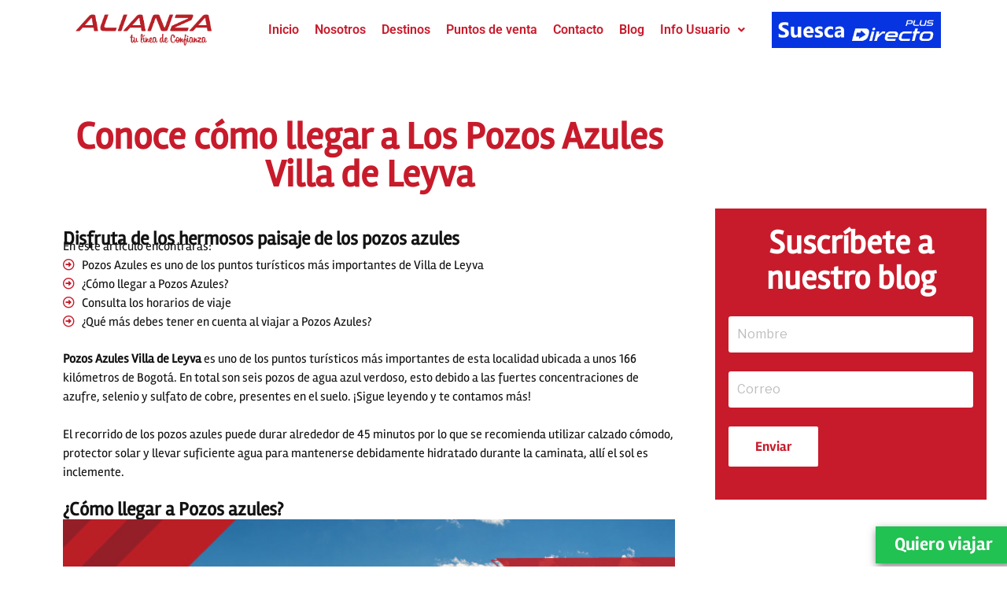

--- FILE ---
content_type: text/css; charset=utf-8
request_url: https://www.transalianza.com/wp-content/uploads/elementor/css/post-3684.css?ver=1758150866
body_size: 2399
content:
.elementor-3684 .elementor-element.elementor-element-5e17a7c .elementor-repeater-item-6c496bd.jet-parallax-section__layout .jet-parallax-section__image{background-size:auto;}.elementor-3684 .elementor-element.elementor-element-0a00939:not(.elementor-motion-effects-element-type-background) > .elementor-widget-wrap, .elementor-3684 .elementor-element.elementor-element-0a00939 > .elementor-widget-wrap > .elementor-motion-effects-container > .elementor-motion-effects-layer{background-color:rgba(199, 27, 43, 0);}.elementor-3684 .elementor-element.elementor-element-0a00939.elementor-column > .elementor-widget-wrap{justify-content:center;}.elementor-3684 .elementor-element.elementor-element-0a00939 > .elementor-widget-wrap > .elementor-widget:not(.elementor-widget__width-auto):not(.elementor-widget__width-initial):not(:last-child):not(.elementor-absolute){margin-bottom:0px;}.elementor-3684 .elementor-element.elementor-element-0a00939 > .elementor-element-populated{transition:background 0.3s, border 0.3s, border-radius 0.3s, box-shadow 0.3s;}.elementor-3684 .elementor-element.elementor-element-0a00939 > .elementor-element-populated > .elementor-background-overlay{transition:background 0.3s, border-radius 0.3s, opacity 0.3s;}.elementor-widget-heading .elementor-heading-title{font-family:var( --e-global-typography-primary-font-family ), Sans-serif;font-weight:var( --e-global-typography-primary-font-weight );color:var( --e-global-color-primary );}.elementor-3684 .elementor-element.elementor-element-c1b53b2{width:var( --container-widget-width, 27% );max-width:27%;--container-widget-width:27%;--container-widget-flex-grow:0;top:265px;z-index:2;text-align:center;}.elementor-3684 .elementor-element.elementor-element-c1b53b2 > .elementor-widget-container{background-color:#C71B2B;margin:0% 0% 0% 0%;padding:6% 5% 10% 5%;}body:not(.rtl) .elementor-3684 .elementor-element.elementor-element-c1b53b2{left:71%;}body.rtl .elementor-3684 .elementor-element.elementor-element-c1b53b2{right:71%;}.elementor-3684 .elementor-element.elementor-element-c1b53b2 .elementor-heading-title{font-family:"rambla-regular", Sans-serif;font-size:42px;font-weight:900;line-height:45px;color:#FFFFFF;}.elementor-3684 .elementor-element.elementor-element-3f90ffe > .elementor-widget-container{margin:0% 0% 3% 0%;}.elementor-3684 .elementor-element.elementor-element-3f90ffe{text-align:center;}.elementor-3684 .elementor-element.elementor-element-3f90ffe .elementor-heading-title{font-family:"Rambla-regular", Sans-serif;font-size:3em;font-weight:600;color:#C71B2B;}.elementor-3684 .elementor-element.elementor-element-d5c10e4 > .elementor-widget-container{margin:3% 0% 0% 0%;}.elementor-3684 .elementor-element.elementor-element-d5c10e4 .elementor-heading-title{font-family:"Rambla-regular", Sans-serif;font-size:1.5em;font-weight:600;color:#131212;}.elementor-widget-text-editor{font-family:var( --e-global-typography-text-font-family ), Sans-serif;font-weight:var( --e-global-typography-text-font-weight );color:var( --e-global-color-text );}.elementor-widget-text-editor.elementor-drop-cap-view-stacked .elementor-drop-cap{background-color:var( --e-global-color-primary );}.elementor-widget-text-editor.elementor-drop-cap-view-framed .elementor-drop-cap, .elementor-widget-text-editor.elementor-drop-cap-view-default .elementor-drop-cap{color:var( --e-global-color-primary );border-color:var( --e-global-color-primary );}.elementor-3684 .elementor-element.elementor-element-e417fff > .elementor-widget-container{margin:3% 0% 0% 0%;}.elementor-3684 .elementor-element.elementor-element-e417fff{text-align:left;font-family:"Rambla-regular", Sans-serif;font-size:1em;font-weight:100;line-height:28px;color:#131212;}.elementor-widget-icon-list .elementor-icon-list-item:not(:last-child):after{border-color:var( --e-global-color-text );}.elementor-widget-icon-list .elementor-icon-list-icon i{color:var( --e-global-color-primary );}.elementor-widget-icon-list .elementor-icon-list-icon svg{fill:var( --e-global-color-primary );}.elementor-widget-icon-list .elementor-icon-list-item > .elementor-icon-list-text, .elementor-widget-icon-list .elementor-icon-list-item > a{font-family:var( --e-global-typography-text-font-family ), Sans-serif;font-weight:var( --e-global-typography-text-font-weight );}.elementor-widget-icon-list .elementor-icon-list-text{color:var( --e-global-color-secondary );}.elementor-3684 .elementor-element.elementor-element-25fca6d > .elementor-widget-container{margin:-2% 0% 3% 0%;}.elementor-3684 .elementor-element.elementor-element-25fca6d .elementor-icon-list-icon i{color:#C71B2B;transition:color 0.3s;}.elementor-3684 .elementor-element.elementor-element-25fca6d .elementor-icon-list-icon svg{fill:#C71B2B;transition:fill 0.3s;}.elementor-3684 .elementor-element.elementor-element-25fca6d .elementor-icon-list-item:hover .elementor-icon-list-icon i{color:#000000;}.elementor-3684 .elementor-element.elementor-element-25fca6d .elementor-icon-list-item:hover .elementor-icon-list-icon svg{fill:#000000;}.elementor-3684 .elementor-element.elementor-element-25fca6d{--e-icon-list-icon-size:15px;--icon-vertical-offset:0px;}.elementor-3684 .elementor-element.elementor-element-25fca6d .elementor-icon-list-item > .elementor-icon-list-text, .elementor-3684 .elementor-element.elementor-element-25fca6d .elementor-icon-list-item > a{font-family:"Rambla-regular", Sans-serif;font-size:1em;font-weight:400;}.elementor-3684 .elementor-element.elementor-element-25fca6d .elementor-icon-list-text{color:#131212;transition:color 0.3s;}.elementor-3684 .elementor-element.elementor-element-4fbd747 > .elementor-widget-container{margin:0% 0% 0% 0%;}.elementor-3684 .elementor-element.elementor-element-4fbd747{text-align:left;font-family:"Rambla-regular", Sans-serif;font-size:1em;font-weight:100;color:#131212;}.elementor-3684 .elementor-element.elementor-element-6819de3 > .elementor-widget-container{margin:0% 0% 0% 0%;}.elementor-3684 .elementor-element.elementor-element-6819de3 .elementor-heading-title{font-family:"Rambla-regular", Sans-serif;font-size:1.5em;font-weight:600;color:#131212;}.elementor-widget-image .widget-image-caption{color:var( --e-global-color-text );font-family:var( --e-global-typography-text-font-family ), Sans-serif;font-weight:var( --e-global-typography-text-font-weight );}.elementor-3684 .elementor-element.elementor-element-caa0446 > .elementor-widget-container{margin:0% 0% 0% 0%;}.elementor-3684 .elementor-element.elementor-element-caa0446 img{width:100%;}.elementor-3684 .elementor-element.elementor-element-8a04475 > .elementor-widget-container{margin:3% 0% 0% 0%;}.elementor-3684 .elementor-element.elementor-element-8a04475{text-align:left;font-family:"Rambla-regular", Sans-serif;font-size:1em;font-weight:100;color:#131212;}.elementor-3684 .elementor-element.elementor-element-7836bfc > .elementor-widget-container{margin:0% 0% 0% 0%;}.elementor-3684 .elementor-element.elementor-element-7836bfc .elementor-heading-title{font-family:"Rambla-regular", Sans-serif;font-size:1.5em;font-weight:600;color:#131212;}.elementor-3684 .elementor-element.elementor-element-1a189ea > .elementor-widget-container{margin:3% 0% 0% 0%;}.elementor-3684 .elementor-element.elementor-element-1a189ea{text-align:left;font-family:"Rambla-regular", Sans-serif;font-size:1em;font-weight:100;color:#131212;}.elementor-3684 .elementor-element.elementor-element-7b22e44 > .elementor-widget-container{margin:0% 0% 0% 0%;}.elementor-3684 .elementor-element.elementor-element-7b22e44 .elementor-heading-title{font-family:"Rambla-regular", Sans-serif;font-size:1.5em;font-weight:600;color:#131212;}.elementor-3684 .elementor-element.elementor-element-b69e6db > .elementor-widget-container{margin:3% 0% 0% 0%;}.elementor-3684 .elementor-element.elementor-element-b69e6db{text-align:left;font-family:"Rambla-regular", Sans-serif;font-size:1em;font-weight:100;color:#131212;}.elementor-3684 .elementor-element.elementor-element-49df460 > .elementor-widget-container{margin:0% 0% 0% 0%;}.elementor-3684 .elementor-element.elementor-element-49df460{text-align:left;font-family:"Rambla-regular", Sans-serif;font-size:1em;font-weight:100;color:#131212;}.elementor-3684 .elementor-element.elementor-element-8439b2c:not(.elementor-motion-effects-element-type-background) > .elementor-widget-wrap, .elementor-3684 .elementor-element.elementor-element-8439b2c > .elementor-widget-wrap > .elementor-motion-effects-container > .elementor-motion-effects-layer{background-color:rgba(199, 27, 43, 0);}.elementor-3684 .elementor-element.elementor-element-8439b2c.elementor-column > .elementor-widget-wrap{justify-content:center;}.elementor-3684 .elementor-element.elementor-element-8439b2c > .elementor-widget-wrap > .elementor-widget:not(.elementor-widget__width-auto):not(.elementor-widget__width-initial):not(:last-child):not(.elementor-absolute){margin-bottom:0px;}.elementor-3684 .elementor-element.elementor-element-8439b2c > .elementor-element-populated{transition:background 0.3s, border 0.3s, border-radius 0.3s, box-shadow 0.3s;}.elementor-3684 .elementor-element.elementor-element-8439b2c > .elementor-element-populated > .elementor-background-overlay{transition:background 0.3s, border-radius 0.3s, opacity 0.3s;}.elementor-widget-contact-form-7 .wpcf7 input.wpcf7-submit{background-color:var( --e-global-color-primary );}.elementor-widget-contact-form-7  .wpcf7 input.wpcf7-submit{font-family:var( --e-global-typography-text-font-family ), Sans-serif;font-weight:var( --e-global-typography-text-font-weight );}.elementor-widget-contact-form-7 .wpcf7 input.wpcf7-submit:hover{background-color:var( --e-global-color-primary );}.elementor-widget-contact-form-7 .wpcf7 input.wpcf7-submit:focus{background-color:var( --e-global-color-primary );}.elementor-3684 .elementor-element.elementor-element-41728a9{width:var( --container-widget-width, 27% );max-width:27%;--container-widget-width:27%;--container-widget-flex-grow:0;top:419px;z-index:2;}.elementor-3684 .elementor-element.elementor-element-41728a9 > .elementor-widget-container{background-color:#C71B2B;margin:-9% 0% 0% 0%;padding:4% 5% 5% 5%;}body:not(.rtl) .elementor-3684 .elementor-element.elementor-element-41728a9{left:71%;}body.rtl .elementor-3684 .elementor-element.elementor-element-41728a9{right:71%;}.elementor-3684 .elementor-element.elementor-element-41728a9 .wpcf7 *:not(.wpcf7-form-control):not(option):not(a){color:#FFFFFF;}.elementor-3684 .elementor-element.elementor-element-41728a9 .wpcf7 .wpcf7-form-control.wpcf7-file{color:#FFFFFF;}.elementor-3684 .elementor-element.elementor-element-41728a9 .wpcf7 span.wpcf7-not-valid-tip{margin:0px 0px 0px 0px;display:block;text-align:left;}.elementor-3684 .elementor-element.elementor-element-41728a9 .wpcf7 .wpcf7-form .wpcf7-form-control::-webkit-input-placeholder{color:#BDBDBD;}.elementor-3684 .elementor-element.elementor-element-41728a9 .wpcf7 .wpcf7-form .wpcf7-form-control::-moz-placeholder{color:#BDBDBD;}.elementor-3684 .elementor-element.elementor-element-41728a9 .wpcf7 .wpcf7-form .wpcf7-form-control:-ms-input-placeholder{color:#BDBDBD;}.elementor-3684 .elementor-element.elementor-element-41728a9 .wpcf7 .wpcf7-form-control:not(.wpcf7-submit):not(.wpcf7-checkbox):not(.wpcf7-radio):not(.wpcf7-acceptance):not(.wpcf7-file){border-style:solid;border-width:0px 0px 0px 0px;}.elementor-3684 .elementor-element.elementor-element-41728a9 .wpcf7 input.wpcf7-submit{background-color:#FFFFFF;color:#C71B2B;}.elementor-3684 .elementor-element.elementor-element-41728a9  .wpcf7 input.wpcf7-submit{font-family:"rambla-bold", Sans-serif;font-size:17px;font-weight:900;}.elementor-3684 .elementor-element.elementor-element-41728a9 .wpcf7 div.wpcf7-response-output{text-align:left;}.elementor-3684 .elementor-element.elementor-element-5e17a7c{margin-top:5%;margin-bottom:0%;}.elementor-3684 .elementor-element.elementor-element-34cab5a .elementor-repeater-item-8b28114.jet-parallax-section__layout .jet-parallax-section__image{background-size:auto;}.elementor-widget-jet-posts .jet-posts .entry-title a{color:var( --e-global-color-secondary );}.elementor-widget-jet-posts .jet-posts .entry-title a:hover{color:var( --e-global-color-secondary );}.elementor-widget-jet-posts .jet-posts .entry-title, .elementor-widget-jet-posts .jet-posts .entry-title a{font-family:var( --e-global-typography-text-font-family ), Sans-serif;font-weight:var( --e-global-typography-text-font-weight );}.elementor-widget-jet-posts .jet-posts .post-meta{color:var( --e-global-color-text );font-family:var( --e-global-typography-text-font-family ), Sans-serif;font-weight:var( --e-global-typography-text-font-weight );}.elementor-widget-jet-posts .jet-posts .entry-excerpt{font-family:var( --e-global-typography-text-font-family ), Sans-serif;font-weight:var( --e-global-typography-text-font-weight );}.elementor-widget-jet-posts .jet-posts .jet-more{background-color:var( --e-global-color-primary );}.elementor-widget-jet-posts  .jet-posts .jet-more{font-family:var( --e-global-typography-text-font-family ), Sans-serif;font-weight:var( --e-global-typography-text-font-weight );}.elementor-widget-jet-posts .jet-posts .jet-more:hover{background-color:var( --e-global-color-primary );}.elementor-widget-jet-posts  .jet-posts .jet-posts__terms-link{font-family:var( --e-global-typography-accent-font-family ), Sans-serif;font-weight:var( --e-global-typography-accent-font-weight );}.elementor-widget-jet-posts .jet-posts .jet-posts__terms-link{background-color:var( --e-global-color-primary );}.elementor-widget-jet-posts .jet-posts .jet-posts__terms-link:hover{background-color:var( --e-global-color-primary );}.elementor-widget-jet-posts .jet-posts .jet-arrow{background-color:var( --e-global-color-primary );}.elementor-widget-jet-posts .jet-posts .jet-arrow:hover{background-color:var( --e-global-color-primary );}.elementor-widget-jet-posts .jet-carousel .jet-slick-dots li span{background-color:var( --e-global-color-text );}.elementor-widget-jet-posts .jet-carousel .jet-slick-dots li span:hover{background-color:var( --e-global-color-primary );}.elementor-widget-jet-posts .jet-carousel .jet-slick-dots li.slick-active span{background-color:var( --e-global-color-accent );}.elementor-widget-jet-posts .jet-title-fields__item-label{font-family:var( --e-global-typography-primary-font-family ), Sans-serif;font-weight:var( --e-global-typography-primary-font-weight );}.elementor-widget-jet-posts .jet-content-fields__item-label{font-family:var( --e-global-typography-primary-font-family ), Sans-serif;font-weight:var( --e-global-typography-primary-font-weight );}.elementor-3684 .elementor-element.elementor-element-75127f2 .jet-posts:not(.slick-slider) .jet-posts__item{max-width:calc( 100% / 3 );}.elementor-3684 .elementor-element.elementor-element-75127f2 .jet-posts:not(.jet-equal-cols):not(.slick-slider) .jet-posts__item{flex:0 0 calc( 100% / 3 );-webkit-box-flex:0;-ms-flex:0 0 calc( 100% / 3 );}.elementor-3684 .elementor-element.elementor-element-75127f2{z-index:99;}.elementor-3684 .elementor-element.elementor-element-75127f2 .jet-posts .entry-title{text-align:left;padding:0px 0px 0px 4px;}.elementor-3684 .elementor-element.elementor-element-75127f2 .jet-posts .post-meta{text-align:left;}.elementor-3684 .elementor-element.elementor-element-75127f2 .jet-posts .entry-excerpt{text-align:left;}.elementor-3684 .elementor-element.elementor-element-75127f2 .jet-posts .jet-more{background-color:#21C152;text-decoration:none;border-radius:0px 0px 0px 0px;align-self:flex-start;}.elementor-3684 .elementor-element.elementor-element-75127f2  .jet-posts .jet-more{font-family:"Rambla-bold", Sans-serif;}.elementor-3684 .elementor-element.elementor-element-75127f2 .jet-posts .jet-more:hover{text-decoration:none;}.elementor-3684 .elementor-element.elementor-element-75127f2 .jet-posts .jet-arrow{background-color:#FF0000;color:#FFFFFF;}.elementor-3684 .elementor-element.elementor-element-75127f2 .jet-posts .jet-arrow svg *{fill:#FFFFFF;}.elementor-3684 .elementor-element.elementor-element-75127f2 .jet-carousel .jet-slick-dots li{padding-left:5px;padding-right:5px;}.elementor-3684 .elementor-element.elementor-element-75127f2 .jet-carousel .jet-slick-dots{justify-content:center;}.elementor-3684 .elementor-element.elementor-element-75127f2 .jet-title-fields__item-label{margin-right:5px;}.elementor-3684 .elementor-element.elementor-element-75127f2 .jet-content-fields__item-label{margin-right:5px;}.elementor-3684 .elementor-element.elementor-element-f4ffbaa .elementor-repeater-item-50db3d8.jet-parallax-section__layout .jet-parallax-section__image{background-size:auto;}.elementor-3684 .elementor-element.elementor-element-1f450f3:not(.elementor-motion-effects-element-type-background) > .elementor-widget-wrap, .elementor-3684 .elementor-element.elementor-element-1f450f3 > .elementor-widget-wrap > .elementor-motion-effects-container > .elementor-motion-effects-layer{background-color:rgba(199, 27, 43, 0);}.elementor-3684 .elementor-element.elementor-element-1f450f3 > .elementor-element-populated{transition:background 0.3s, border 0.3s, border-radius 0.3s, box-shadow 0.3s;margin:-3% 2% 0% 2%;--e-column-margin-right:2%;--e-column-margin-left:2%;}.elementor-3684 .elementor-element.elementor-element-1f450f3 > .elementor-element-populated > .elementor-background-overlay{transition:background 0.3s, border-radius 0.3s, opacity 0.3s;}.elementor-3684 .elementor-element.elementor-element-4adc8d4{--spacer-size:10px;}.elementor-3684 .elementor-element.elementor-element-518cd60 .elementor-heading-title{font-family:"Rambla-bold", Sans-serif;color:#FFFFFF;}.elementor-3684 .elementor-element.elementor-element-05d0823 > .elementor-widget-container{margin:0% 0% 0% 0%;}.elementor-3684 .elementor-element.elementor-element-05d0823 .wpcf7 span.wpcf7-not-valid-tip{text-align:left;display:block;}.elementor-3684 .elementor-element.elementor-element-05d0823 .wpcf7 .wpcf7-form-control:not(.wpcf7-submit):not(.wpcf7-checkbox):not(.wpcf7-radio):not(.wpcf7-acceptance):not(.wpcf7-file){margin:0px 0px 0px 0px;border-radius:13px 13px 13px 13px;}.elementor-3684 .elementor-element.elementor-element-05d0823 .wpcf7 input.wpcf7-submit{background-color:#188D45;padding:10px 40px 10px 40px;border-radius:17px 17px 17px 17px;margin:-5% 0% 0% 82%;}.elementor-3684 .elementor-element.elementor-element-05d0823  .wpcf7 input.wpcf7-submit{font-family:"Rambla-regular", Sans-serif;font-size:20px;}.elementor-3684 .elementor-element.elementor-element-05d0823 .wpcf7 div.wpcf7-response-output{text-align:left;}.elementor-3684 .elementor-element.elementor-element-f4ffbaa:not(.elementor-motion-effects-element-type-background), .elementor-3684 .elementor-element.elementor-element-f4ffbaa > .elementor-motion-effects-container > .elementor-motion-effects-layer{background-color:#C71B2B;}.elementor-3684 .elementor-element.elementor-element-f4ffbaa > .elementor-container{max-width:910px;}.elementor-3684 .elementor-element.elementor-element-f4ffbaa, .elementor-3684 .elementor-element.elementor-element-f4ffbaa > .elementor-background-overlay{border-radius:31px 31px 31px 31px;}.elementor-3684 .elementor-element.elementor-element-f4ffbaa{transition:background 0.3s, border 0.3s, border-radius 0.3s, box-shadow 0.3s;}.elementor-3684 .elementor-element.elementor-element-f4ffbaa > .elementor-background-overlay{transition:background 0.3s, border-radius 0.3s, opacity 0.3s;}.elementor-3684 .elementor-element.elementor-element-34cab5a:not(.elementor-motion-effects-element-type-background), .elementor-3684 .elementor-element.elementor-element-34cab5a > .elementor-motion-effects-container > .elementor-motion-effects-layer{background-color:#FFFFFF;}.elementor-3684 .elementor-element.elementor-element-34cab5a{transition:background 0.3s, border 0.3s, border-radius 0.3s, box-shadow 0.3s;z-index:99;}.elementor-3684 .elementor-element.elementor-element-34cab5a > .elementor-background-overlay{transition:background 0.3s, border-radius 0.3s, opacity 0.3s;}@media(min-width:768px){.elementor-3684 .elementor-element.elementor-element-0a00939{width:70%;}.elementor-3684 .elementor-element.elementor-element-8439b2c{width:30%;}}@media(max-width:1024px){.elementor-3684 .elementor-element.elementor-element-c1b53b2 .elementor-heading-title{font-size:37px;}}@media(max-width:767px){.elementor-3684 .elementor-element.elementor-element-c1b53b2 .elementor-heading-title{font-size:25px;}.elementor-3684 .elementor-element.elementor-element-e417fff > .elementor-widget-container{margin:3% 0% 0% 0%;padding:0em 0em 0em 0em;}.elementor-3684 .elementor-element.elementor-element-4fbd747 > .elementor-widget-container{margin:3% 0% 0% 0%;padding:0em 0em 0em 0em;}.elementor-3684 .elementor-element.elementor-element-8a04475 > .elementor-widget-container{margin:3% 0% 0% 0%;padding:0em 0em 0em 0em;}.elementor-3684 .elementor-element.elementor-element-1a189ea > .elementor-widget-container{margin:3% 0% 0% 0%;padding:0em 0em 0em 0em;}.elementor-3684 .elementor-element.elementor-element-b69e6db > .elementor-widget-container{margin:3% 0% 0% 0%;padding:0em 0em 0em 0em;}.elementor-3684 .elementor-element.elementor-element-49df460 > .elementor-widget-container{margin:3% 0% 0% 0%;padding:0em 0em 0em 0em;}}

--- FILE ---
content_type: text/css; charset=utf-8
request_url: https://www.transalianza.com/wp-content/uploads/elementor/css/post-241.css?ver=1767738916
body_size: 2126
content:
.elementor-241 .elementor-element.elementor-element-dbc233c > .elementor-container > .elementor-column > .elementor-widget-wrap{align-content:center;align-items:center;}.elementor-241 .elementor-element.elementor-element-dbc233c .elementor-repeater-item-6e2d8ea.jet-parallax-section__layout .jet-parallax-section__image{background-size:auto;}.elementor-241 .elementor-element.elementor-element-603cc3a > .elementor-widget-wrap > .elementor-widget:not(.elementor-widget__width-auto):not(.elementor-widget__width-initial):not(:last-child):not(.elementor-absolute){margin-bottom:20px;}.elementor-241 .elementor-element.elementor-element-603cc3a > .elementor-element-populated{margin:0px 0px 0px 6px;--e-column-margin-right:0px;--e-column-margin-left:6px;}.elementor-widget-image .widget-image-caption{color:var( --e-global-color-text );font-family:var( --e-global-typography-text-font-family ), Sans-serif;font-weight:var( --e-global-typography-text-font-weight );}.elementor-241 .elementor-element.elementor-element-a3e8255{width:var( --container-widget-width, 85.714% );max-width:85.714%;--container-widget-width:85.714%;--container-widget-flex-grow:0;}.elementor-241 .elementor-element.elementor-element-a3e8255 img{width:100%;max-width:100%;}.elementor-widget-navigation-menu .menu-item a.hfe-menu-item.elementor-button{background-color:var( --e-global-color-accent );font-family:var( --e-global-typography-accent-font-family ), Sans-serif;font-weight:var( --e-global-typography-accent-font-weight );}.elementor-widget-navigation-menu .menu-item a.hfe-menu-item.elementor-button:hover{background-color:var( --e-global-color-accent );}.elementor-widget-navigation-menu a.hfe-menu-item, .elementor-widget-navigation-menu a.hfe-sub-menu-item{font-family:var( --e-global-typography-primary-font-family ), Sans-serif;font-weight:var( --e-global-typography-primary-font-weight );}.elementor-widget-navigation-menu .menu-item a.hfe-menu-item, .elementor-widget-navigation-menu .sub-menu a.hfe-sub-menu-item{color:var( --e-global-color-text );}.elementor-widget-navigation-menu .menu-item a.hfe-menu-item:hover,
								.elementor-widget-navigation-menu .sub-menu a.hfe-sub-menu-item:hover,
								.elementor-widget-navigation-menu .menu-item.current-menu-item a.hfe-menu-item,
								.elementor-widget-navigation-menu .menu-item a.hfe-menu-item.highlighted,
								.elementor-widget-navigation-menu .menu-item a.hfe-menu-item:focus{color:var( --e-global-color-accent );}.elementor-widget-navigation-menu .hfe-nav-menu-layout:not(.hfe-pointer__framed) .menu-item.parent a.hfe-menu-item:before,
								.elementor-widget-navigation-menu .hfe-nav-menu-layout:not(.hfe-pointer__framed) .menu-item.parent a.hfe-menu-item:after{background-color:var( --e-global-color-accent );}.elementor-widget-navigation-menu .hfe-nav-menu-layout:not(.hfe-pointer__framed) .menu-item.parent .sub-menu .hfe-has-submenu-container a:after{background-color:var( --e-global-color-accent );}.elementor-widget-navigation-menu .hfe-pointer__framed .menu-item.parent a.hfe-menu-item:before,
								.elementor-widget-navigation-menu .hfe-pointer__framed .menu-item.parent a.hfe-menu-item:after{border-color:var( --e-global-color-accent );}
							.elementor-widget-navigation-menu .sub-menu li a.hfe-sub-menu-item,
							.elementor-widget-navigation-menu nav.hfe-dropdown li a.hfe-sub-menu-item,
							.elementor-widget-navigation-menu nav.hfe-dropdown li a.hfe-menu-item,
							.elementor-widget-navigation-menu nav.hfe-dropdown-expandible li a.hfe-menu-item,
							.elementor-widget-navigation-menu nav.hfe-dropdown-expandible li a.hfe-sub-menu-item{font-family:var( --e-global-typography-accent-font-family ), Sans-serif;font-weight:var( --e-global-typography-accent-font-weight );}.elementor-241 .elementor-element.elementor-element-a402d9f .menu-item a.hfe-menu-item{padding-left:10px;padding-right:10px;}.elementor-241 .elementor-element.elementor-element-a402d9f .menu-item a.hfe-sub-menu-item{padding-left:calc( 10px + 20px );padding-right:10px;}.elementor-241 .elementor-element.elementor-element-a402d9f .hfe-nav-menu__layout-vertical .menu-item ul ul a.hfe-sub-menu-item{padding-left:calc( 10px + 40px );padding-right:10px;}.elementor-241 .elementor-element.elementor-element-a402d9f .hfe-nav-menu__layout-vertical .menu-item ul ul ul a.hfe-sub-menu-item{padding-left:calc( 10px + 60px );padding-right:10px;}.elementor-241 .elementor-element.elementor-element-a402d9f .hfe-nav-menu__layout-vertical .menu-item ul ul ul ul a.hfe-sub-menu-item{padding-left:calc( 10px + 80px );padding-right:10px;}.elementor-241 .elementor-element.elementor-element-a402d9f .menu-item a.hfe-menu-item, .elementor-241 .elementor-element.elementor-element-a402d9f .menu-item a.hfe-sub-menu-item{padding-top:15px;padding-bottom:15px;}.elementor-241 .elementor-element.elementor-element-a402d9f ul.sub-menu{width:220px;}.elementor-241 .elementor-element.elementor-element-a402d9f .sub-menu a.hfe-sub-menu-item,
						 .elementor-241 .elementor-element.elementor-element-a402d9f nav.hfe-dropdown li a.hfe-menu-item,
						 .elementor-241 .elementor-element.elementor-element-a402d9f nav.hfe-dropdown li a.hfe-sub-menu-item,
						 .elementor-241 .elementor-element.elementor-element-a402d9f nav.hfe-dropdown-expandible li a.hfe-menu-item,
						 .elementor-241 .elementor-element.elementor-element-a402d9f nav.hfe-dropdown-expandible li a.hfe-sub-menu-item{padding-top:15px;padding-bottom:15px;}.elementor-241 .elementor-element.elementor-element-a402d9f{width:initial;max-width:initial;align-self:center;}.elementor-241 .elementor-element.elementor-element-a402d9f > .elementor-widget-container{margin:0% 0% 0% 0%;}.elementor-241 .elementor-element.elementor-element-a402d9f .hfe-nav-menu__toggle{margin-left:auto;}.elementor-241 .elementor-element.elementor-element-a402d9f a.hfe-menu-item, .elementor-241 .elementor-element.elementor-element-a402d9f a.hfe-sub-menu-item{font-family:"Roboto", Sans-serif;font-weight:600;}.elementor-241 .elementor-element.elementor-element-a402d9f .menu-item a.hfe-menu-item, .elementor-241 .elementor-element.elementor-element-a402d9f .sub-menu a.hfe-sub-menu-item{color:#C71B2B;}.elementor-241 .elementor-element.elementor-element-a402d9f .menu-item a.hfe-menu-item, .elementor-241 .elementor-element.elementor-element-a402d9f .sub-menu, .elementor-241 .elementor-element.elementor-element-a402d9f nav.hfe-dropdown, .elementor-241 .elementor-element.elementor-element-a402d9f .hfe-dropdown-expandible{background-color:#FFFFFF;}.elementor-241 .elementor-element.elementor-element-a402d9f .sub-menu a.hfe-sub-menu-item,
								.elementor-241 .elementor-element.elementor-element-a402d9f .elementor-menu-toggle,
								.elementor-241 .elementor-element.elementor-element-a402d9f nav.hfe-dropdown li a.hfe-menu-item,
								.elementor-241 .elementor-element.elementor-element-a402d9f nav.hfe-dropdown li a.hfe-sub-menu-item,
								.elementor-241 .elementor-element.elementor-element-a402d9f nav.hfe-dropdown-expandible li a.hfe-menu-item,
								.elementor-241 .elementor-element.elementor-element-a402d9f nav.hfe-dropdown-expandible li a.hfe-sub-menu-item{color:#FFFFFF;}.elementor-241 .elementor-element.elementor-element-a402d9f .sub-menu,
								.elementor-241 .elementor-element.elementor-element-a402d9f nav.hfe-dropdown,
								.elementor-241 .elementor-element.elementor-element-a402d9f nav.hfe-dropdown-expandible,
								.elementor-241 .elementor-element.elementor-element-a402d9f nav.hfe-dropdown .menu-item a.hfe-menu-item,
								.elementor-241 .elementor-element.elementor-element-a402d9f nav.hfe-dropdown .menu-item a.hfe-sub-menu-item{background-color:#C71B2B;}.elementor-241 .elementor-element.elementor-element-a402d9f .sub-menu li.menu-item:not(:last-child),
						.elementor-241 .elementor-element.elementor-element-a402d9f nav.hfe-dropdown li.menu-item:not(:last-child),
						.elementor-241 .elementor-element.elementor-element-a402d9f nav.hfe-dropdown-expandible li.menu-item:not(:last-child){border-bottom-style:solid;border-bottom-color:#c4c4c4;border-bottom-width:1px;}.elementor-241 .elementor-element.elementor-element-a402d9f div.hfe-nav-menu-icon{color:#C71B2B;}.elementor-241 .elementor-element.elementor-element-a402d9f div.hfe-nav-menu-icon svg{fill:#C71B2B;}.elementor-241 .elementor-element.elementor-element-a402d9f .hfe-nav-menu-icon{background-color:#FFFFFF;padding:0.35em;}.elementor-widget-search-form input[type="search"].elementor-search-form__input{font-family:var( --e-global-typography-text-font-family ), Sans-serif;font-weight:var( --e-global-typography-text-font-weight );}.elementor-widget-search-form .elementor-search-form__input,
					.elementor-widget-search-form .elementor-search-form__icon,
					.elementor-widget-search-form .elementor-lightbox .dialog-lightbox-close-button,
					.elementor-widget-search-form .elementor-lightbox .dialog-lightbox-close-button:hover,
					.elementor-widget-search-form.elementor-search-form--skin-full_screen input[type="search"].elementor-search-form__input{color:var( --e-global-color-text );fill:var( --e-global-color-text );}.elementor-widget-search-form .elementor-search-form__submit{font-family:var( --e-global-typography-text-font-family ), Sans-serif;font-weight:var( --e-global-typography-text-font-weight );background-color:var( --e-global-color-secondary );}.elementor-241 .elementor-element.elementor-element-92b7b66{width:var( --container-widget-width, 4.607% );max-width:4.607%;--container-widget-width:4.607%;--container-widget-flex-grow:0;top:4.493%;}.elementor-241 .elementor-element.elementor-element-92b7b66 > .elementor-widget-container{margin:-5% 0% 0% 0%;padding:0% 0% 0% 0%;}body:not(.rtl) .elementor-241 .elementor-element.elementor-element-92b7b66{right:104.855%;}body.rtl .elementor-241 .elementor-element.elementor-element-92b7b66{left:104.855%;}.elementor-241 .elementor-element.elementor-element-92b7b66 .elementor-search-form{text-align:center;}.elementor-241 .elementor-element.elementor-element-92b7b66 .elementor-search-form__toggle{--e-search-form-toggle-size:34px;--e-search-form-toggle-color:#C71B2B;--e-search-form-toggle-background-color:#FFFFFF;--e-search-form-toggle-icon-size:calc(44em / 100);--e-search-form-toggle-border-width:3px;--e-search-form-toggle-border-radius:100px;}.elementor-241 .elementor-element.elementor-element-92b7b66.elementor-search-form--skin-full_screen .elementor-search-form__container{background-color:#FFFFFF;}.elementor-241 .elementor-element.elementor-element-92b7b66 input[type="search"].elementor-search-form__input{font-family:"Roboto", Sans-serif;font-size:1em;font-weight:400;}.elementor-241 .elementor-element.elementor-element-92b7b66 .elementor-search-form__input,
					.elementor-241 .elementor-element.elementor-element-92b7b66 .elementor-search-form__icon,
					.elementor-241 .elementor-element.elementor-element-92b7b66 .elementor-lightbox .dialog-lightbox-close-button,
					.elementor-241 .elementor-element.elementor-element-92b7b66 .elementor-lightbox .dialog-lightbox-close-button:hover,
					.elementor-241 .elementor-element.elementor-element-92b7b66.elementor-search-form--skin-full_screen input[type="search"].elementor-search-form__input{color:#C71B2B;fill:#C71B2B;}.elementor-241 .elementor-element.elementor-element-92b7b66:not(.elementor-search-form--skin-full_screen) .elementor-search-form__container{border-color:#000000;border-radius:9px;}.elementor-241 .elementor-element.elementor-element-92b7b66.elementor-search-form--skin-full_screen input[type="search"].elementor-search-form__input{border-color:#000000;border-radius:9px;}.elementor-241 .elementor-element.elementor-element-92b7b66:not(.elementor-search-form--skin-full_screen) .elementor-search-form--focus .elementor-search-form__input,
					.elementor-241 .elementor-element.elementor-element-92b7b66 .elementor-search-form--focus .elementor-search-form__icon,
					.elementor-241 .elementor-element.elementor-element-92b7b66 .elementor-lightbox .dialog-lightbox-close-button:hover,
					.elementor-241 .elementor-element.elementor-element-92b7b66.elementor-search-form--skin-full_screen input[type="search"].elementor-search-form__input:focus{color:#000000;fill:#000000;}.elementor-241 .elementor-element.elementor-element-92b7b66:not(.elementor-search-form--skin-full_screen) .elementor-search-form--focus .elementor-search-form__container{border-color:#C71B2B;}.elementor-241 .elementor-element.elementor-element-92b7b66.elementor-search-form--skin-full_screen input[type="search"].elementor-search-form__input:focus{border-color:#C71B2B;}.elementor-241 .elementor-element.elementor-element-92b7b66 .elementor-search-form__toggle:hover{--e-search-form-toggle-color:#FFFFFF;--e-search-form-toggle-background-color:#C71B2B;}.elementor-241 .elementor-element.elementor-element-92b7b66 .elementor-search-form__toggle:focus{--e-search-form-toggle-color:#FFFFFF;--e-search-form-toggle-background-color:#C71B2B;}.elementor-widget-button .elementor-button{background-color:var( --e-global-color-accent );font-family:var( --e-global-typography-accent-font-family ), Sans-serif;font-weight:var( --e-global-typography-accent-font-weight );}.elementor-241 .elementor-element.elementor-element-523cf4f .elementor-button{background-color:#21C152;font-family:"Rambla-bold", Sans-serif;font-size:23px;fill:#FFFFFF;color:#FFFFFF;box-shadow:1px 4px 10px 0px rgba(0,0,0,0.5);border-radius:0px 0px 0px 0px;}.elementor-241 .elementor-element.elementor-element-523cf4f{width:auto;max-width:auto;bottom:4px;}.elementor-241 .elementor-element.elementor-element-523cf4f > .elementor-widget-container{margin:0px -6px -0px 0px;}body:not(.rtl) .elementor-241 .elementor-element.elementor-element-523cf4f{right:0px;}body.rtl .elementor-241 .elementor-element.elementor-element-523cf4f{left:0px;}.elementor-241 .elementor-element.elementor-element-523cf4f:hover .elementor-widget-container{box-shadow:39px 38px 10px 0px rgba(0, 0, 0, 0) inset;}.elementor-241 .elementor-element.elementor-element-31d132e > .elementor-widget-container:hover{--e-transform-translateY:-5px;}.elementor-241 .elementor-element.elementor-element-dbc233c:not(.elementor-motion-effects-element-type-background), .elementor-241 .elementor-element.elementor-element-dbc233c > .elementor-motion-effects-container > .elementor-motion-effects-layer{background-color:#FFFFFF;}.elementor-241 .elementor-element.elementor-element-dbc233c{transition:background 0.3s, border 0.3s, border-radius 0.3s, box-shadow 0.3s;}.elementor-241 .elementor-element.elementor-element-dbc233c > .elementor-background-overlay{transition:background 0.3s, border-radius 0.3s, opacity 0.3s;}@media(max-width:1024px){.elementor-241 .elementor-element.elementor-element-a3e8255{width:var( --container-widget-width, 80.795% );max-width:80.795%;--container-widget-width:80.795%;--container-widget-flex-grow:0;}.elementor-241 .elementor-element.elementor-element-a3e8255 img{width:49%;}.elementor-241 .elementor-element.elementor-element-a402d9f{width:var( --container-widget-width, 20% );max-width:20%;--container-widget-width:20%;--container-widget-flex-grow:0;}body:not(.rtl) .elementor-241 .elementor-element.elementor-element-92b7b66{right:-471px;}body.rtl .elementor-241 .elementor-element.elementor-element-92b7b66{left:-471px;}.elementor-241 .elementor-element.elementor-element-92b7b66{top:23.969px;}.elementor-241 .elementor-element.elementor-element-523cf4f > .elementor-widget-container{margin:0px 0px -30px 307px;}}@media(min-width:768px){.elementor-241 .elementor-element.elementor-element-603cc3a{width:22%;}.elementor-241 .elementor-element.elementor-element-f0de921{width:57%;}.elementor-241 .elementor-element.elementor-element-8323ab4{width:20.664%;}}@media(max-width:1024px) and (min-width:768px){.elementor-241 .elementor-element.elementor-element-603cc3a{width:80%;}.elementor-241 .elementor-element.elementor-element-f0de921{width:10%;}}@media(max-width:767px){.elementor-241 .elementor-element.elementor-element-603cc3a{width:80%;}.elementor-241 .elementor-element.elementor-element-603cc3a > .elementor-element-populated{margin:0px 0px 0px 0px;--e-column-margin-right:0px;--e-column-margin-left:0px;}.elementor-241 .elementor-element.elementor-element-a3e8255{width:var( --container-widget-width, 93.284% );max-width:93.284%;--container-widget-width:93.284%;--container-widget-flex-grow:0;text-align:center;}.elementor-241 .elementor-element.elementor-element-a3e8255 > .elementor-widget-container{margin:0% 0% 0% -20%;}.elementor-241 .elementor-element.elementor-element-a3e8255 img{width:50%;}.elementor-241 .elementor-element.elementor-element-f0de921{width:20%;}.elementor-241 .elementor-element.elementor-element-a402d9f{width:100%;max-width:100%;}.elementor-241 .elementor-element.elementor-element-92b7b66 > .elementor-widget-container{margin:0% 0% 0% 0%;}body:not(.rtl) .elementor-241 .elementor-element.elementor-element-92b7b66{right:-332.692%;}body.rtl .elementor-241 .elementor-element.elementor-element-92b7b66{left:-332.692%;}.elementor-241 .elementor-element.elementor-element-92b7b66{top:19.982%;}.elementor-241 .elementor-element.elementor-element-523cf4f{width:auto;max-width:auto;bottom:50px;}.elementor-241 .elementor-element.elementor-element-523cf4f > .elementor-widget-container{margin:0px 0px 0px 0px;}body:not(.rtl) .elementor-241 .elementor-element.elementor-element-523cf4f{right:10px;}body.rtl .elementor-241 .elementor-element.elementor-element-523cf4f{left:10px;}.elementor-241 .elementor-element.elementor-element-523cf4f .elementor-button{font-size:14px;padding:12px 5px 12px 5px;}}

--- FILE ---
content_type: text/css; charset=utf-8
request_url: https://www.transalianza.com/wp-content/uploads/elementor/css/post-243.css?ver=1767739341
body_size: 2501
content:
.elementor-243 .elementor-element.elementor-element-23277f6 .elementor-repeater-item-e4ee37b.jet-parallax-section__layout .jet-parallax-section__image{background-size:auto;}.elementor-243 .elementor-element.elementor-element-aea0f33 > .elementor-widget-wrap > .elementor-widget:not(.elementor-widget__width-auto):not(.elementor-widget__width-initial):not(:last-child):not(.elementor-absolute){margin-bottom:15px;}.elementor-243 .elementor-element.elementor-element-29145c2{--spacer-size:50px;width:var( --container-widget-width, 2px );max-width:2px;--container-widget-width:2px;--container-widget-flex-grow:0;}.elementor-widget-image .widget-image-caption{color:var( --e-global-color-text );font-family:var( --e-global-typography-text-font-family ), Sans-serif;font-weight:var( --e-global-typography-text-font-weight );}.elementor-243 .elementor-element.elementor-element-0b40115{width:var( --container-widget-width, 100% );max-width:100%;--container-widget-width:100%;--container-widget-flex-grow:0;text-align:left;}.elementor-243 .elementor-element.elementor-element-0b40115 img{width:100%;max-width:25%;}.elementor-243 .elementor-element.elementor-element-a972978{--spacer-size:50px;width:var( --container-widget-width, 2px );max-width:2px;--container-widget-width:2px;--container-widget-flex-grow:0;}.elementor-243 .elementor-element.elementor-element-f72ac19{--spacer-size:10px;}.elementor-widget-button .elementor-button{background-color:var( --e-global-color-accent );font-family:var( --e-global-typography-accent-font-family ), Sans-serif;font-weight:var( --e-global-typography-accent-font-weight );}.elementor-243 .elementor-element.elementor-element-619e6d0 .elementor-button{background-color:#21C152;border-radius:0px 0px 0px 0px;padding:6% 43% 6% 43%;}.elementor-243 .elementor-element.elementor-element-619e6d0 > .elementor-widget-container{margin:-39px 0px 0px 0px;}.elementor-243 .elementor-element.elementor-element-f6c388d .elementor-button{background-color:#21C152;border-radius:0px 0px 0px 0px;padding:6% 30% 6% 29%;}.elementor-243 .elementor-element.elementor-element-5a94804 .elementor-button{background-color:#21C152;border-radius:0px 0px 0px 0px;padding:2% 30% 2% 29%;}.elementor-243 .elementor-element.elementor-element-efeb675{--spacer-size:57px;}.elementor-widget-text-editor{font-family:var( --e-global-typography-text-font-family ), Sans-serif;font-weight:var( --e-global-typography-text-font-weight );color:var( --e-global-color-text );}.elementor-widget-text-editor.elementor-drop-cap-view-stacked .elementor-drop-cap{background-color:var( --e-global-color-primary );}.elementor-widget-text-editor.elementor-drop-cap-view-framed .elementor-drop-cap, .elementor-widget-text-editor.elementor-drop-cap-view-default .elementor-drop-cap{color:var( --e-global-color-primary );border-color:var( --e-global-color-primary );}.elementor-243 .elementor-element.elementor-element-30c9edf > .elementor-widget-container{margin:0% 0% -15% 0%;}.elementor-243 .elementor-element.elementor-element-30c9edf{text-align:left;font-family:"Roboto", Sans-serif;font-size:25px;font-weight:bold;line-height:31px;color:#FFFFFF;}.elementor-243 .elementor-element.elementor-element-d638c04 > .elementor-widget-container{margin:-1% 0% -11% 0%;}.elementor-243 .elementor-element.elementor-element-d638c04{column-gap:20px;text-align:left;font-family:"Rambla-bold", Sans-serif;font-size:20px;line-height:1.3em;color:#FFFFFF;}.elementor-243 .elementor-element.elementor-element-9bab0cd > .elementor-widget-container{margin:-7% 0% -11% 0%;}.elementor-243 .elementor-element.elementor-element-9bab0cd{column-gap:20px;text-align:left;font-family:"Rambla-regular", Sans-serif;font-size:20px;font-weight:100;line-height:1.3em;color:#FFFFFF;}.elementor-243 .elementor-element.elementor-element-2322691 > .elementor-widget-container{margin:-1% 0% -11% 0%;}.elementor-243 .elementor-element.elementor-element-2322691{text-align:left;font-family:"Rambla-bold", Sans-serif;font-size:20px;line-height:1.3em;color:#FFFFFF;}.elementor-243 .elementor-element.elementor-element-d005171 > .elementor-widget-container{margin:-6% 0% -11% 0%;}.elementor-243 .elementor-element.elementor-element-d005171{text-align:left;font-family:"Rambla-regular", Sans-serif;font-size:20px;font-weight:100;line-height:1.3em;color:#FFFFFF;}.elementor-widget-heading .elementor-heading-title{font-family:var( --e-global-typography-primary-font-family ), Sans-serif;font-weight:var( --e-global-typography-primary-font-weight );color:var( --e-global-color-primary );}.elementor-243 .elementor-element.elementor-element-660635c > .elementor-widget-container{margin:6px 0px 0px 0px;}.elementor-243 .elementor-element.elementor-element-660635c .elementor-heading-title{font-family:"Rambla-bold", Sans-serif;font-size:20px;color:#FFFFFF;}.elementor-243 .elementor-element.elementor-element-be49d30 > .elementor-widget-container{margin:-15px 0px 0px 0px;}.elementor-243 .elementor-element.elementor-element-be49d30 .elementor-heading-title{font-family:"Rambla-regular", Sans-serif;font-size:20px;font-weight:100;color:#FFFFFF;}.elementor-bc-flex-widget .elementor-243 .elementor-element.elementor-element-b7af336.elementor-column .elementor-widget-wrap{align-items:center;}.elementor-243 .elementor-element.elementor-element-b7af336.elementor-column.elementor-element[data-element_type="column"] > .elementor-widget-wrap.elementor-element-populated{align-content:center;align-items:center;}.elementor-243 .elementor-element.elementor-element-b7af336 > .elementor-element-populated{margin:0px 0px 0px 30px;--e-column-margin-right:0px;--e-column-margin-left:30px;}.elementor-243 .elementor-element.elementor-element-7f0746e .elementor-button{background-color:#C71B2B;font-size:28px;fill:#FFFFFF;color:#FFFFFF;border-style:solid;border-color:#FFFFFF;border-radius:43px 43px 43px 43px;padding:0px 0px 0px 13px;}.elementor-243 .elementor-element.elementor-element-7f0746e{width:auto;max-width:auto;bottom:0px;}body:not(.rtl) .elementor-243 .elementor-element.elementor-element-7f0746e{left:0px;}body.rtl .elementor-243 .elementor-element.elementor-element-7f0746e{right:0px;}.elementor-243 .elementor-element.elementor-element-695f168{--spacer-size:55px;}.elementor-243 .elementor-element.elementor-element-c8294ac > .elementor-widget-container{margin:0% 0% -15% 0%;}.elementor-243 .elementor-element.elementor-element-c8294ac{text-align:left;font-family:"Roboto", Sans-serif;font-size:2.1vw;font-weight:bold;line-height:31px;color:#FFFFFF;}.elementor-243 .elementor-element.elementor-element-e8d96c7 .elementor-repeater-item-3a4fb54.elementor-social-icon i{color:#FFFFFF;}.elementor-243 .elementor-element.elementor-element-e8d96c7 .elementor-repeater-item-3a4fb54.elementor-social-icon svg{fill:#FFFFFF;}.elementor-243 .elementor-element.elementor-element-e8d96c7{--grid-template-columns:repeat(0, auto);--icon-size:27px;--grid-column-gap:5px;--grid-row-gap:0px;}.elementor-243 .elementor-element.elementor-element-e8d96c7 .elementor-widget-container{text-align:left;}.elementor-243 .elementor-element.elementor-element-e8d96c7 > .elementor-widget-container{margin:-2% 0% 0% 3%;}.elementor-243 .elementor-element.elementor-element-e8d96c7 .elementor-social-icon{background-color:rgba(255, 255, 255, 0);--icon-padding:0.2em;}.elementor-243 .elementor-element.elementor-element-e8d96c7 .elementor-social-icon i{color:#FFFFFF;}.elementor-243 .elementor-element.elementor-element-e8d96c7 .elementor-social-icon svg{fill:#FFFFFF;}.elementor-243 .elementor-element.elementor-element-0530860 > .elementor-widget-container{margin:-3px 0px 0px 0px;}.elementor-243 .elementor-element.elementor-element-0530860 .elementor-heading-title{font-family:"Rambla-bold", Sans-serif;font-size:25px;color:#FFFFFF;}.elementor-243 .elementor-element.elementor-element-751a345 > .elementor-widget-container{margin:-16px 0px -2px 0px;}.elementor-243 .elementor-element.elementor-element-751a345 .elementor-heading-title{font-family:"Rambla-regular", Sans-serif;font-size:20px;font-weight:100;color:#FFFFFF;}.elementor-widget-icon.elementor-view-stacked .elementor-icon{background-color:var( --e-global-color-primary );}.elementor-widget-icon.elementor-view-framed .elementor-icon, .elementor-widget-icon.elementor-view-default .elementor-icon{color:var( --e-global-color-primary );border-color:var( --e-global-color-primary );}.elementor-widget-icon.elementor-view-framed .elementor-icon, .elementor-widget-icon.elementor-view-default .elementor-icon svg{fill:var( --e-global-color-primary );}.elementor-243 .elementor-element.elementor-element-98d2e16{width:var( --container-widget-width, 30px );max-width:30px;--container-widget-width:30px;--container-widget-flex-grow:0;}.elementor-243 .elementor-element.elementor-element-98d2e16 > .elementor-widget-container{margin:-9px 0px 0px 0px;}.elementor-243 .elementor-element.elementor-element-98d2e16 .elementor-icon-wrapper{text-align:left;}.elementor-243 .elementor-element.elementor-element-98d2e16.elementor-view-stacked .elementor-icon{background-color:#FFFFFF;}.elementor-243 .elementor-element.elementor-element-98d2e16.elementor-view-framed .elementor-icon, .elementor-243 .elementor-element.elementor-element-98d2e16.elementor-view-default .elementor-icon{color:#FFFFFF;border-color:#FFFFFF;}.elementor-243 .elementor-element.elementor-element-98d2e16.elementor-view-framed .elementor-icon, .elementor-243 .elementor-element.elementor-element-98d2e16.elementor-view-default .elementor-icon svg{fill:#FFFFFF;}.elementor-243 .elementor-element.elementor-element-98d2e16 .elementor-icon{font-size:27px;}.elementor-243 .elementor-element.elementor-element-98d2e16 .elementor-icon svg{height:27px;}.elementor-243 .elementor-element.elementor-element-4419c93{width:initial;max-width:initial;}.elementor-243 .elementor-element.elementor-element-4419c93 > .elementor-widget-container{margin:-12px 0px 0px 0px;}.elementor-243 .elementor-element.elementor-element-4419c93 .elementor-heading-title{font-family:"Rambla-regular", Sans-serif;font-size:20px;font-weight:100;color:#FFFFFF;}.elementor-243 .elementor-element.elementor-element-afb8866 .elementor-heading-title{font-family:"Rambla-bold", Sans-serif;font-size:20px;text-shadow:0px 0px 10px rgba(0,0,0,0.3);color:#FFFFFF;}.elementor-243 .elementor-element.elementor-element-9bd04d1 > .elementor-widget-container{margin:-15px 0px 0px 0px;}.elementor-243 .elementor-element.elementor-element-9bd04d1 .elementor-heading-title{font-family:"Rambla-regular", Sans-serif;font-size:18px;font-weight:normal;text-shadow:0px 0px 10px rgba(0,0,0,0.3);color:#FFFFFF;}.elementor-243 .elementor-element.elementor-element-9df5f4c .elementor-button{background-color:#21C152;border-radius:0px 0px 0px 0px;padding:6% 43% 6% 43%;}.elementor-243 .elementor-element.elementor-element-cdfddfd .elementor-button{background-color:#21C152;border-radius:0px 0px 0px 0px;padding:6% 32% 6% 31%;}.elementor-243 .elementor-element.elementor-element-478941b .elementor-button{background-color:#21C152;border-radius:0px 0px 0px 0px;padding:2% 30% 2% 29%;}.elementor-243 .elementor-element.elementor-element-2bb8fa9{--spacer-size:10px;}.elementor-243 .elementor-element.elementor-element-23277f6:not(.elementor-motion-effects-element-type-background), .elementor-243 .elementor-element.elementor-element-23277f6 > .elementor-motion-effects-container > .elementor-motion-effects-layer{background-color:#C71B2B;}.elementor-243 .elementor-element.elementor-element-23277f6 > .elementor-container{max-width:900px;min-height:360px;}.elementor-243 .elementor-element.elementor-element-23277f6{transition:background 0.3s, border 0.3s, border-radius 0.3s, box-shadow 0.3s;padding:0% 3% 0% 3%;z-index:10;}.elementor-243 .elementor-element.elementor-element-23277f6 > .elementor-background-overlay{transition:background 0.3s, border-radius 0.3s, opacity 0.3s;}.elementor-243 .elementor-element.elementor-element-d87bbcf > .elementor-container > .elementor-column > .elementor-widget-wrap{align-content:center;align-items:center;}.elementor-243 .elementor-element.elementor-element-d87bbcf .elementor-repeater-item-031faf3.jet-parallax-section__layout .jet-parallax-section__image{background-size:auto;}.elementor-243 .elementor-element.elementor-element-eea87e6.elementor-column > .elementor-widget-wrap{justify-content:center;}.elementor-243 .elementor-element.elementor-element-b697b52{text-align:center;font-family:"Roboto", Sans-serif;font-weight:400;color:var( --e-global-color-6eb4c6c4 );}.elementor-243 .elementor-element.elementor-element-b697b52 a{color:var( --e-global-color-6eb4c6c4 );}.elementor-243 .elementor-element.elementor-element-d87bbcf:not(.elementor-motion-effects-element-type-background), .elementor-243 .elementor-element.elementor-element-d87bbcf > .elementor-motion-effects-container > .elementor-motion-effects-layer{background-color:#C71B2B;}.elementor-243 .elementor-element.elementor-element-d87bbcf{transition:background 0.3s, border 0.3s, border-radius 0.3s, box-shadow 0.3s;padding:20px 20px 20px 20px;}.elementor-243 .elementor-element.elementor-element-d87bbcf > .elementor-background-overlay{transition:background 0.3s, border-radius 0.3s, opacity 0.3s;}.elementor-243 .elementor-element.elementor-element-19c8247 .elementor-repeater-item-8f73d70.jet-parallax-section__layout .jet-parallax-section__image{background-size:auto;}@media(min-width:768px){.elementor-243 .elementor-element.elementor-element-b34136f{width:8%;}.elementor-243 .elementor-element.elementor-element-83c1e76{width:36%;}.elementor-243 .elementor-element.elementor-element-b7af336{width:31%;}.elementor-243 .elementor-element.elementor-element-eea87e6{width:100%;}}@media(max-width:1024px){.elementor-bc-flex-widget .elementor-243 .elementor-element.elementor-element-aea0f33.elementor-column .elementor-widget-wrap{align-items:center;}.elementor-243 .elementor-element.elementor-element-aea0f33.elementor-column.elementor-element[data-element_type="column"] > .elementor-widget-wrap.elementor-element-populated{align-content:center;align-items:center;}.elementor-243 .elementor-element.elementor-element-aea0f33 > .elementor-widget-wrap > .elementor-widget:not(.elementor-widget__width-auto):not(.elementor-widget__width-initial):not(:last-child):not(.elementor-absolute){margin-bottom:-30px;}.elementor-243 .elementor-element.elementor-element-29145c2{--spacer-size:22px;width:var( --container-widget-width, 290px );max-width:290px;--container-widget-width:290px;--container-widget-flex-grow:0;}.elementor-243 .elementor-element.elementor-element-0b40115{text-align:center;}.elementor-243 .elementor-element.elementor-element-0b40115 img{max-width:10%;}.elementor-243 .elementor-element.elementor-element-a972978{width:var( --container-widget-width, 16px );max-width:16px;--container-widget-width:16px;--container-widget-flex-grow:0;}.elementor-243 .elementor-element.elementor-element-619e6d0 .elementor-button{padding:2% 14% 2% 14%;}.elementor-243 .elementor-element.elementor-element-f6c388d .elementor-button{padding:2% 10% 2% 10%;}.elementor-243 .elementor-element.elementor-element-5a94804 .elementor-button{padding:2% 10% 2% 10%;}.elementor-243 .elementor-element.elementor-element-b34136f > .elementor-widget-wrap > .elementor-widget:not(.elementor-widget__width-auto):not(.elementor-widget__width-initial):not(:last-child):not(.elementor-absolute){margin-bottom:0px;}.elementor-243 .elementor-element.elementor-element-83c1e76 > .elementor-widget-wrap > .elementor-widget:not(.elementor-widget__width-auto):not(.elementor-widget__width-initial):not(:last-child):not(.elementor-absolute){margin-bottom:30px;}.elementor-243 .elementor-element.elementor-element-efeb675{--spacer-size:10px;}.elementor-243 .elementor-element.elementor-element-30c9edf > .elementor-widget-container{margin:0% 0% -15% 0%;}.elementor-243 .elementor-element.elementor-element-30c9edf{font-size:18px;}.elementor-243 .elementor-element.elementor-element-d638c04 > .elementor-widget-container{margin:0% 0% -15% 0%;}.elementor-243 .elementor-element.elementor-element-d638c04{font-size:18px;}.elementor-243 .elementor-element.elementor-element-9bab0cd > .elementor-widget-container{margin:0% 0% -15% 0%;}.elementor-243 .elementor-element.elementor-element-9bab0cd{font-size:18px;}.elementor-243 .elementor-element.elementor-element-2322691 > .elementor-widget-container{margin:0% 0% -15% 0%;}.elementor-243 .elementor-element.elementor-element-2322691{font-size:18px;}.elementor-243 .elementor-element.elementor-element-d005171 > .elementor-widget-container{margin:0% 0% -15% 0%;}.elementor-243 .elementor-element.elementor-element-d005171{font-size:18px;}.elementor-243 .elementor-element.elementor-element-b7af336 > .elementor-widget-wrap > .elementor-widget:not(.elementor-widget__width-auto):not(.elementor-widget__width-initial):not(:last-child):not(.elementor-absolute){margin-bottom:8px;}.elementor-243 .elementor-element.elementor-element-b7af336 > .elementor-element-populated{margin:-1px -1px -1px -1px;--e-column-margin-right:-1px;--e-column-margin-left:-1px;}.elementor-243 .elementor-element.elementor-element-695f168{--spacer-size:32px;}.elementor-243 .elementor-element.elementor-element-c8294ac > .elementor-widget-container{margin:0% 0% -15% 0%;}.elementor-243 .elementor-element.elementor-element-c8294ac{font-size:18px;}.elementor-243 .elementor-element.elementor-element-0530860 > .elementor-widget-container{margin:1px 0px 0px 0px;}.elementor-243 .elementor-element.elementor-element-751a345 > .elementor-widget-container{margin:0px 0px 0px 0px;}.elementor-243 .elementor-element.elementor-element-4419c93 > .elementor-widget-container{margin:0px 0px 0px 0px;}.elementor-243 .elementor-element.elementor-element-9bd04d1 > .elementor-widget-container{margin:0px 0px 0px 0px;}.elementor-243 .elementor-element.elementor-element-9df5f4c .elementor-button{padding:7px 65px 7px 65px;}.elementor-243 .elementor-element.elementor-element-cdfddfd .elementor-button{padding:7px 36px 7px 36px;}.elementor-243 .elementor-element.elementor-element-478941b .elementor-button{padding:7px 8px 7px 8px;}.elementor-243 .elementor-element.elementor-element-23277f6 > .elementor-container{min-height:0px;}}@media(max-width:767px){.elementor-243 .elementor-element.elementor-element-29145c2{width:var( --container-widget-width, 117px );max-width:117px;--container-widget-width:117px;--container-widget-flex-grow:0;}.elementor-243 .elementor-element.elementor-element-0b40115 img{max-width:19%;}.elementor-243 .elementor-element.elementor-element-a972978{width:var( --container-widget-width, 114px );max-width:114px;--container-widget-width:114px;--container-widget-flex-grow:0;}.elementor-243 .elementor-element.elementor-element-619e6d0 .elementor-button{padding:2% 17% 2% 18%;}.elementor-243 .elementor-element.elementor-element-83c1e76 > .elementor-widget-wrap > .elementor-widget:not(.elementor-widget__width-auto):not(.elementor-widget__width-initial):not(:last-child):not(.elementor-absolute){margin-bottom:20px;}.elementor-243 .elementor-element.elementor-element-efeb675{--spacer-size:10px;}.elementor-243 .elementor-element.elementor-element-30c9edf > .elementor-widget-container{margin:0% 0% -16% 0%;}.elementor-243 .elementor-element.elementor-element-30c9edf{text-align:center;font-size:39px;}.elementor-243 .elementor-element.elementor-element-d638c04 > .elementor-widget-container{margin:0px 0px -48px 0px;}.elementor-243 .elementor-element.elementor-element-d638c04{text-align:center;}.elementor-243 .elementor-element.elementor-element-9bab0cd > .elementor-widget-container{margin:0px 0px -26px 0px;}.elementor-243 .elementor-element.elementor-element-9bab0cd{text-align:center;}.elementor-243 .elementor-element.elementor-element-2322691 > .elementor-widget-container{margin:0px 0px -47px 0px;}.elementor-243 .elementor-element.elementor-element-2322691{text-align:center;}.elementor-243 .elementor-element.elementor-element-d005171 > .elementor-widget-container{margin:0px 0px -26px 0px;}.elementor-243 .elementor-element.elementor-element-d005171{text-align:center;}.elementor-243 .elementor-element.elementor-element-660635c{text-align:center;}.elementor-243 .elementor-element.elementor-element-be49d30{text-align:center;}.elementor-243 .elementor-element.elementor-element-b7af336{width:100%;}.elementor-243 .elementor-element.elementor-element-b7af336.elementor-column > .elementor-widget-wrap{justify-content:center;}.elementor-243 .elementor-element.elementor-element-7f0746e > .elementor-widget-container{padding:10px 10px 10px 10px;}.elementor-243 .elementor-element.elementor-element-7f0746e .elementor-button{border-width:2px 2px 2px 2px;padding:10% 10% 10% 10%;}.elementor-243 .elementor-element.elementor-element-695f168{--spacer-size:10px;}.elementor-243 .elementor-element.elementor-element-c8294ac > .elementor-widget-container{margin:0px 0px -26px 0px;}.elementor-243 .elementor-element.elementor-element-c8294ac{text-align:center;}.elementor-243 .elementor-element.elementor-element-e8d96c7 .elementor-widget-container{text-align:center;}.elementor-243 .elementor-element.elementor-element-e8d96c7{width:var( --container-widget-width, 100% );max-width:100%;--container-widget-width:100%;--container-widget-flex-grow:0;--icon-size:36px;--grid-column-gap:3px;}.elementor-243 .elementor-element.elementor-element-e8d96c7 .elementor-social-icon{--icon-padding:0.2em;}.elementor-243 .elementor-element.elementor-element-0530860{text-align:center;}.elementor-243 .elementor-element.elementor-element-751a345{text-align:center;}.elementor-243 .elementor-element.elementor-element-98d2e16 > .elementor-widget-container{margin:2px 0px 0px 0px;}.elementor-243 .elementor-element.elementor-element-4419c93{text-align:center;}.elementor-243 .elementor-element.elementor-element-afb8866{text-align:center;}.elementor-243 .elementor-element.elementor-element-9bd04d1{text-align:center;}.elementor-243 .elementor-element.elementor-element-9df5f4c .elementor-button{padding:7px 65px 7px 65px;}.elementor-243 .elementor-element.elementor-element-cdfddfd .elementor-button{padding:7px 36px 7px 36px;}.elementor-243 .elementor-element.elementor-element-478941b .elementor-button{padding:7px 9px 7px 9px;}}@media(max-width:1024px) and (min-width:768px){.elementor-243 .elementor-element.elementor-element-aea0f33{width:100%;}.elementor-243 .elementor-element.elementor-element-b34136f{width:16%;}.elementor-243 .elementor-element.elementor-element-83c1e76{width:46%;}.elementor-243 .elementor-element.elementor-element-b7af336{width:33%;}}